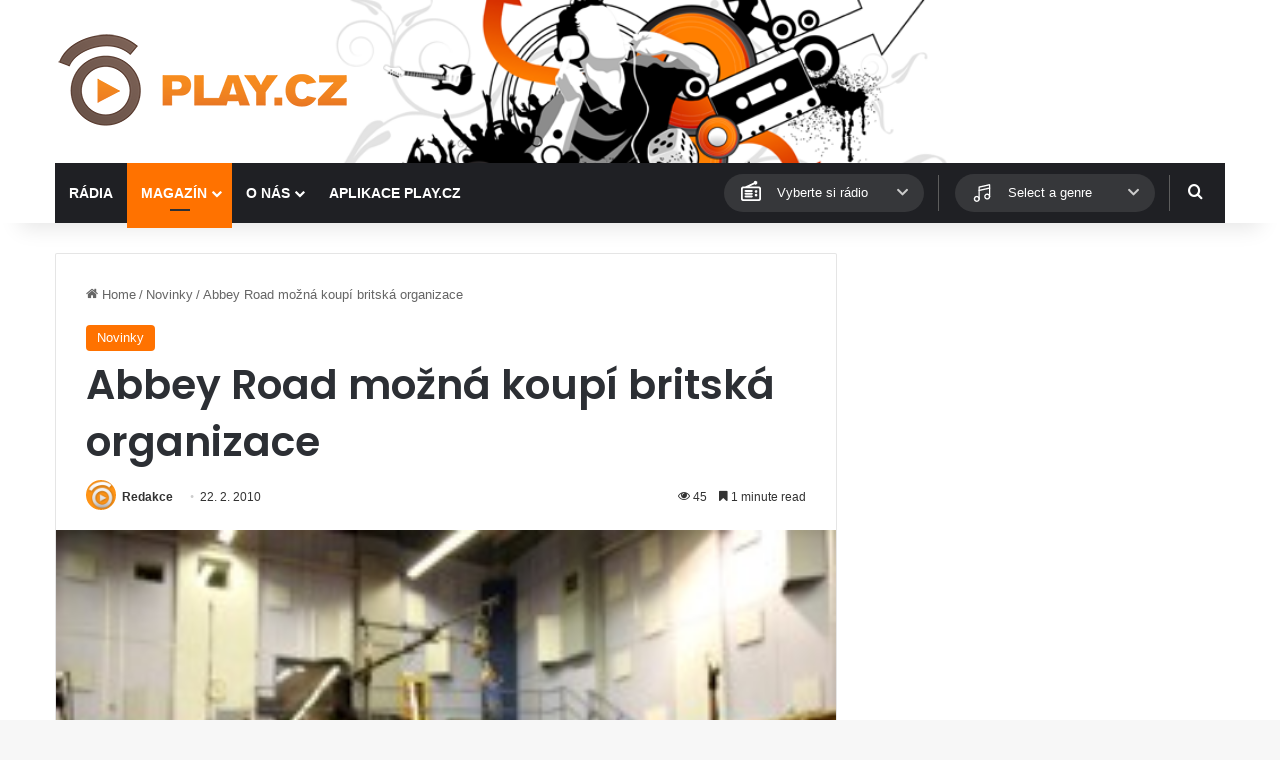

--- FILE ---
content_type: text/html; charset=UTF-8
request_url: https://www.play.cz/novinky/studia-abbey-road-mozna-koupi-britska-organizace/
body_size: 17895
content:
<!DOCTYPE html>
<html lang="cs" class="" data-skin="light">
<head>
	<meta charset="UTF-8" />
	<link rel="profile" href="https://gmpg.org/xfn/11" />
	
<meta http-equiv='x-dns-prefetch-control' content='on'>
<link rel='dns-prefetch' href='//cdnjs.cloudflare.com' />
<link rel='dns-prefetch' href='//ajax.googleapis.com' />
<link rel='dns-prefetch' href='//fonts.googleapis.com' />
<link rel='dns-prefetch' href='//fonts.gstatic.com' />
<link rel='dns-prefetch' href='//s.gravatar.com' />
<link rel='dns-prefetch' href='//www.google-analytics.com' />
<link rel='preload' as='script' href='https://ajax.googleapis.com/ajax/libs/webfont/1/webfont.js'>
<meta name='robots' content='index, follow, max-image-preview:large, max-snippet:-1, max-video-preview:-1' />

	<!-- This site is optimized with the Yoast SEO plugin v26.8 - https://yoast.com/product/yoast-seo-wordpress/ -->
	<title>Abbey Road možná koupí britská organizace - PLAY.CZ</title>
	<link rel="canonical" href="https://www.play.cz/novinky/studia-abbey-road-mozna-koupi-britska-organizace/" />
	<meta property="og:locale" content="cs_CZ" />
	<meta property="og:type" content="article" />
	<meta property="og:title" content="Abbey Road možná koupí britská organizace - PLAY.CZ" />
	<meta property="og:description" content="Velk&eacute; diskuze se moment&aacute;lně&nbsp; vedou ve Velk&eacute; Brit&aacute;nii kolem zam&yacute;&scaron;len&eacute;ho prodeje tamn&iacute;ch nahr&aacute;vac&iacute;ch studi&iacute; Abbey Road v Lond&yacute;ně. Minul&yacute; t&yacute;den ozn&aacute;mila společnost EMI, že je hodl&aacute; prodat. Stane se tak v r&aacute;mci jej&iacute;ch nutn&yacute;ch ekonomick&yacute;ch &uacute;spor." />
	<meta property="og:url" content="https://www.play.cz/novinky/studia-abbey-road-mozna-koupi-britska-organizace/" />
	<meta property="og:site_name" content="PLAY.CZ" />
	<meta property="article:published_time" content="2010-02-22T09:32:52+00:00" />
	<meta property="og:image" content="https://www.play.cz/wp-content/uploads/2010/02/abbeyroad_thumb.jpg" />
	<meta property="og:image:width" content="220" />
	<meta property="og:image:height" content="165" />
	<meta property="og:image:type" content="image/jpeg" />
	<meta name="author" content="Redakce" />
	<meta name="twitter:card" content="summary_large_image" />
	<meta name="twitter:label1" content="Napsal(a)" />
	<meta name="twitter:data1" content="Redakce" />
	<meta name="twitter:label2" content="Odhadovaná doba čtení" />
	<meta name="twitter:data2" content="2 minuty" />
	<script type="application/ld+json" class="yoast-schema-graph">{"@context":"https://schema.org","@graph":[{"@type":"Article","@id":"https://www.play.cz/novinky/studia-abbey-road-mozna-koupi-britska-organizace/#article","isPartOf":{"@id":"https://www.play.cz/novinky/studia-abbey-road-mozna-koupi-britska-organizace/"},"author":{"name":"Redakce","@id":"https://www.play.cz/#/schema/person/6eecef0ddfc280c71f374e6594559a20"},"headline":"Abbey Road možná koupí britská organizace","datePublished":"2010-02-22T09:32:52+00:00","mainEntityOfPage":{"@id":"https://www.play.cz/novinky/studia-abbey-road-mozna-koupi-britska-organizace/"},"wordCount":316,"commentCount":0,"image":{"@id":"https://www.play.cz/novinky/studia-abbey-road-mozna-koupi-britska-organizace/#primaryimage"},"thumbnailUrl":"https://www.play.cz/wp-content/uploads/2010/02/abbeyroad_thumb.jpg","articleSection":["Novinky"],"inLanguage":"cs"},{"@type":"WebPage","@id":"https://www.play.cz/novinky/studia-abbey-road-mozna-koupi-britska-organizace/","url":"https://www.play.cz/novinky/studia-abbey-road-mozna-koupi-britska-organizace/","name":"Abbey Road možná koupí britská organizace - PLAY.CZ","isPartOf":{"@id":"https://www.play.cz/#website"},"primaryImageOfPage":{"@id":"https://www.play.cz/novinky/studia-abbey-road-mozna-koupi-britska-organizace/#primaryimage"},"image":{"@id":"https://www.play.cz/novinky/studia-abbey-road-mozna-koupi-britska-organizace/#primaryimage"},"thumbnailUrl":"https://www.play.cz/wp-content/uploads/2010/02/abbeyroad_thumb.jpg","datePublished":"2010-02-22T09:32:52+00:00","author":{"@id":"https://www.play.cz/#/schema/person/6eecef0ddfc280c71f374e6594559a20"},"breadcrumb":{"@id":"https://www.play.cz/novinky/studia-abbey-road-mozna-koupi-britska-organizace/#breadcrumb"},"inLanguage":"cs","potentialAction":[{"@type":"ReadAction","target":["https://www.play.cz/novinky/studia-abbey-road-mozna-koupi-britska-organizace/"]}]},{"@type":"ImageObject","inLanguage":"cs","@id":"https://www.play.cz/novinky/studia-abbey-road-mozna-koupi-britska-organizace/#primaryimage","url":"https://www.play.cz/wp-content/uploads/2010/02/abbeyroad_thumb.jpg","contentUrl":"https://www.play.cz/wp-content/uploads/2010/02/abbeyroad_thumb.jpg","width":220,"height":165},{"@type":"BreadcrumbList","@id":"https://www.play.cz/novinky/studia-abbey-road-mozna-koupi-britska-organizace/#breadcrumb","itemListElement":[{"@type":"ListItem","position":1,"name":"Domů","item":"https://www.play.cz/"},{"@type":"ListItem","position":2,"name":"Abbey Road možná koupí britská organizace"}]},{"@type":"WebSite","@id":"https://www.play.cz/#website","url":"https://www.play.cz/","name":"PLAY.CZ","description":"Rádia on-line","potentialAction":[{"@type":"SearchAction","target":{"@type":"EntryPoint","urlTemplate":"https://www.play.cz/?s={search_term_string}"},"query-input":{"@type":"PropertyValueSpecification","valueRequired":true,"valueName":"search_term_string"}}],"inLanguage":"cs"},{"@type":"Person","@id":"https://www.play.cz/#/schema/person/6eecef0ddfc280c71f374e6594559a20","name":"Redakce","image":{"@type":"ImageObject","inLanguage":"cs","@id":"https://www.play.cz/#/schema/person/image/","url":"https://secure.gravatar.com/avatar/82291e32a3fd541f4ecdc799388b57a0686ed430c795cc2942677ad714b66f23?s=96&d=mm&r=g","contentUrl":"https://secure.gravatar.com/avatar/82291e32a3fd541f4ecdc799388b57a0686ed430c795cc2942677ad714b66f23?s=96&d=mm&r=g","caption":"Redakce"},"url":"https://www.play.cz/author/redakce/"}]}</script>
	<!-- / Yoast SEO plugin. -->


<link rel='dns-prefetch' href='//www.googletagmanager.com' />
<link rel="alternate" type="application/rss+xml" title="PLAY.CZ &raquo; RSS zdroj" href="https://www.play.cz/feed/" />

		<style type="text/css">
			:root{				
			--tie-preset-gradient-1: linear-gradient(135deg, rgba(6, 147, 227, 1) 0%, rgb(155, 81, 224) 100%);
			--tie-preset-gradient-2: linear-gradient(135deg, rgb(122, 220, 180) 0%, rgb(0, 208, 130) 100%);
			--tie-preset-gradient-3: linear-gradient(135deg, rgba(252, 185, 0, 1) 0%, rgba(255, 105, 0, 1) 100%);
			--tie-preset-gradient-4: linear-gradient(135deg, rgba(255, 105, 0, 1) 0%, rgb(207, 46, 46) 100%);
			--tie-preset-gradient-5: linear-gradient(135deg, rgb(238, 238, 238) 0%, rgb(169, 184, 195) 100%);
			--tie-preset-gradient-6: linear-gradient(135deg, rgb(74, 234, 220) 0%, rgb(151, 120, 209) 20%, rgb(207, 42, 186) 40%, rgb(238, 44, 130) 60%, rgb(251, 105, 98) 80%, rgb(254, 248, 76) 100%);
			--tie-preset-gradient-7: linear-gradient(135deg, rgb(255, 206, 236) 0%, rgb(152, 150, 240) 100%);
			--tie-preset-gradient-8: linear-gradient(135deg, rgb(254, 205, 165) 0%, rgb(254, 45, 45) 50%, rgb(107, 0, 62) 100%);
			--tie-preset-gradient-9: linear-gradient(135deg, rgb(255, 203, 112) 0%, rgb(199, 81, 192) 50%, rgb(65, 88, 208) 100%);
			--tie-preset-gradient-10: linear-gradient(135deg, rgb(255, 245, 203) 0%, rgb(182, 227, 212) 50%, rgb(51, 167, 181) 100%);
			--tie-preset-gradient-11: linear-gradient(135deg, rgb(202, 248, 128) 0%, rgb(113, 206, 126) 100%);
			--tie-preset-gradient-12: linear-gradient(135deg, rgb(2, 3, 129) 0%, rgb(40, 116, 252) 100%);
			--tie-preset-gradient-13: linear-gradient(135deg, #4D34FA, #ad34fa);
			--tie-preset-gradient-14: linear-gradient(135deg, #0057FF, #31B5FF);
			--tie-preset-gradient-15: linear-gradient(135deg, #FF007A, #FF81BD);
			--tie-preset-gradient-16: linear-gradient(135deg, #14111E, #4B4462);
			--tie-preset-gradient-17: linear-gradient(135deg, #F32758, #FFC581);

			
					--main-nav-background: #1f2024;
					--main-nav-secondry-background: rgba(0,0,0,0.2);
					--main-nav-primary-color: #0088ff;
					--main-nav-contrast-primary-color: #FFFFFF;
					--main-nav-text-color: #FFFFFF;
					--main-nav-secondry-text-color: rgba(225,255,255,0.5);
					--main-nav-main-border-color: rgba(255,255,255,0.07);
					--main-nav-secondry-border-color: rgba(255,255,255,0.04);
				--tie-buttons-color: #ff7200;--tie-buttons-hover-color: #cd4000;--tie-buttons-hover-text: #FFFFFF;
			}
		</style>
	<link rel="alternate" title="oEmbed (JSON)" type="application/json+oembed" href="https://www.play.cz/wp-json/oembed/1.0/embed?url=https%3A%2F%2Fwww.play.cz%2Fnovinky%2Fstudia-abbey-road-mozna-koupi-britska-organizace%2F" />
<link rel="alternate" title="oEmbed (XML)" type="text/xml+oembed" href="https://www.play.cz/wp-json/oembed/1.0/embed?url=https%3A%2F%2Fwww.play.cz%2Fnovinky%2Fstudia-abbey-road-mozna-koupi-britska-organizace%2F&#038;format=xml" />
<meta name="viewport" content="width=device-width, initial-scale=1.0" /><style id='wp-img-auto-sizes-contain-inline-css' type='text/css'>
img:is([sizes=auto i],[sizes^="auto," i]){contain-intrinsic-size:3000px 1500px}
/*# sourceURL=wp-img-auto-sizes-contain-inline-css */
</style>
<style id='wp-emoji-styles-inline-css' type='text/css'>

	img.wp-smiley, img.emoji {
		display: inline !important;
		border: none !important;
		box-shadow: none !important;
		height: 1em !important;
		width: 1em !important;
		margin: 0 0.07em !important;
		vertical-align: -0.1em !important;
		background: none !important;
		padding: 0 !important;
	}
/*# sourceURL=wp-emoji-styles-inline-css */
</style>
<link rel='stylesheet' id='playcz-styles-css' href='https://www.play.cz/wp-content/plugins/playcz-api-posts//assets/style.css?ver=6.9' type='text/css' media='all' />
<link rel='stylesheet' id='wmvp-style-videos-list-css' href='https://www.play.cz/wp-content/plugins/wm-video-playlists/assets/css/style.css?ver=1.0.2' type='text/css' media='all' />
<link rel='stylesheet' id='tie-css-base-css' href='https://www.play.cz/wp-content/themes/jannah/assets/css/base.min.css?ver=7.5.1' type='text/css' media='all' />
<link rel='stylesheet' id='tie-css-styles-css' href='https://www.play.cz/wp-content/themes/jannah/assets/css/style.min.css?ver=7.5.1' type='text/css' media='all' />
<link rel='stylesheet' id='tie-css-widgets-css' href='https://www.play.cz/wp-content/themes/jannah/assets/css/widgets.min.css?ver=7.5.1' type='text/css' media='all' />
<link rel='stylesheet' id='tie-css-helpers-css' href='https://www.play.cz/wp-content/themes/jannah/assets/css/helpers.min.css?ver=7.5.1' type='text/css' media='all' />
<link rel='stylesheet' id='tie-fontawesome5-css' href='https://www.play.cz/wp-content/themes/jannah/assets/css/fontawesome.css?ver=7.5.1' type='text/css' media='all' />
<link rel='stylesheet' id='tie-css-ilightbox-css' href='https://www.play.cz/wp-content/themes/jannah/assets/ilightbox/dark-skin/skin.css?ver=7.5.1' type='text/css' media='all' />
<link rel='stylesheet' id='tie-css-shortcodes-css' href='https://www.play.cz/wp-content/themes/jannah/assets/css/plugins/shortcodes.min.css?ver=7.5.1' type='text/css' media='all' />
<link rel='stylesheet' id='tie-css-single-css' href='https://www.play.cz/wp-content/themes/jannah/assets/css/single.min.css?ver=7.5.1' type='text/css' media='all' />
<link rel='stylesheet' id='tie-css-print-css' href='https://www.play.cz/wp-content/themes/jannah/assets/css/print.css?ver=7.5.1' type='text/css' media='print' />
<link rel='stylesheet' id='tie-theme-child-css-css' href='https://www.play.cz/wp-content/themes/jannah-child/style.css?ver=6.9' type='text/css' media='all' />
<style id='tie-theme-child-css-inline-css' type='text/css'>
.wf-active .logo-text,.wf-active h1,.wf-active h2,.wf-active h3,.wf-active h4,.wf-active h5,.wf-active h6,.wf-active .the-subtitle{font-family: 'Poppins';}#main-nav .main-menu > ul > li > a{text-transform: uppercase;}:root:root{--brand-color: #ff7200;--dark-brand-color: #cd4000;--bright-color: #FFFFFF;--base-color: #2c2f34;}#reading-position-indicator{box-shadow: 0 0 10px rgba( 255,114,0,0.7);}:root:root{--brand-color: #ff7200;--dark-brand-color: #cd4000;--bright-color: #FFFFFF;--base-color: #2c2f34;}#reading-position-indicator{box-shadow: 0 0 10px rgba( 255,114,0,0.7);}.tie-cat-58,.tie-cat-item-58 > span{background-color:#e67e22 !important;color:#FFFFFF !important;}.tie-cat-58:after{border-top-color:#e67e22 !important;}.tie-cat-58:hover{background-color:#c86004 !important;}.tie-cat-58:hover:after{border-top-color:#c86004 !important;}.tie-cat-59,.tie-cat-item-59 > span{background-color:#2ecc71 !important;color:#FFFFFF !important;}.tie-cat-59:after{border-top-color:#2ecc71 !important;}.tie-cat-59:hover{background-color:#10ae53 !important;}.tie-cat-59:hover:after{border-top-color:#10ae53 !important;}.tie-cat-60,.tie-cat-item-60 > span{background-color:#9b59b6 !important;color:#FFFFFF !important;}.tie-cat-60:after{border-top-color:#9b59b6 !important;}.tie-cat-60:hover{background-color:#7d3b98 !important;}.tie-cat-60:hover:after{border-top-color:#7d3b98 !important;}.tie-cat-61,.tie-cat-item-61 > span{background-color:#34495e !important;color:#FFFFFF !important;}.tie-cat-61:after{border-top-color:#34495e !important;}.tie-cat-61:hover{background-color:#162b40 !important;}.tie-cat-61:hover:after{border-top-color:#162b40 !important;}.tie-cat-62,.tie-cat-item-62 > span{background-color:#795548 !important;color:#FFFFFF !important;}.tie-cat-62:after{border-top-color:#795548 !important;}.tie-cat-62:hover{background-color:#5b372a !important;}.tie-cat-62:hover:after{border-top-color:#5b372a !important;}.tie-cat-63,.tie-cat-item-63 > span{background-color:#4CAF50 !important;color:#FFFFFF !important;}.tie-cat-63:after{border-top-color:#4CAF50 !important;}.tie-cat-63:hover{background-color:#2e9132 !important;}.tie-cat-63:hover:after{border-top-color:#2e9132 !important;}.meta-views.meta-item .tie-icon-fire:before{content: "\f06e" !important;}@media (max-width: 991px){.side-aside.normal-side{background: #2f88d6;background: -webkit-linear-gradient(135deg,#5933a2,#2f88d6 );background: -moz-linear-gradient(135deg,#5933a2,#2f88d6 );background: -o-linear-gradient(135deg,#5933a2,#2f88d6 );background: linear-gradient(135deg,#2f88d6,#5933a2 );}}
/*# sourceURL=tie-theme-child-css-inline-css */
</style>
<script type="text/javascript" src="https://www.play.cz/wp-includes/js/jquery/jquery.min.js?ver=3.7.1" id="jquery-core-js"></script>
<script type="text/javascript" src="https://www.play.cz/wp-includes/js/jquery/jquery-migrate.min.js?ver=3.4.1" id="jquery-migrate-js"></script>

<!-- Google tag (gtag.js) snippet added by Site Kit -->
<!-- Google Analytics snippet added by Site Kit -->
<script type="text/javascript" src="https://www.googletagmanager.com/gtag/js?id=G-NK38GRNJWV" id="google_gtagjs-js" async></script>
<script type="text/javascript" id="google_gtagjs-js-after">
/* <![CDATA[ */
window.dataLayer = window.dataLayer || [];function gtag(){dataLayer.push(arguments);}
gtag("set","linker",{"domains":["www.play.cz"]});
gtag("js", new Date());
gtag("set", "developer_id.dZTNiMT", true);
gtag("config", "G-NK38GRNJWV");
 window._googlesitekit = window._googlesitekit || {}; window._googlesitekit.throttledEvents = []; window._googlesitekit.gtagEvent = (name, data) => { var key = JSON.stringify( { name, data } ); if ( !! window._googlesitekit.throttledEvents[ key ] ) { return; } window._googlesitekit.throttledEvents[ key ] = true; setTimeout( () => { delete window._googlesitekit.throttledEvents[ key ]; }, 5 ); gtag( "event", name, { ...data, event_source: "site-kit" } ); }; 
//# sourceURL=google_gtagjs-js-after
/* ]]> */
</script>
<link rel="https://api.w.org/" href="https://www.play.cz/wp-json/" /><link rel="alternate" title="JSON" type="application/json" href="https://www.play.cz/wp-json/wp/v2/posts/24552" /><link rel="EditURI" type="application/rsd+xml" title="RSD" href="https://www.play.cz/xmlrpc.php?rsd" />
<meta name="generator" content="WordPress 6.9" />
<link rel='shortlink' href='https://www.play.cz/?p=24552' />
<meta name="generator" content="Site Kit by Google 1.170.0" /><style>html:not(.dark-skin) .light-skin{--wmvp-playlist-head-bg: var(--brand-color);--wmvp-playlist-head-color: var(--bright-color);--wmvp-current-video-bg: #f2f4f5;--wmvp-current-video-color: #000;--wmvp-playlist-bg: #fff;--wmvp-playlist-color: #000;--wmvp-playlist-outer-border: 1px solid rgba(0,0,0,0.07);--wmvp-playlist-inner-border-color: rgba(0,0,0,0.07);}</style><style>.dark-skin{--wmvp-playlist-head-bg: #131416;--wmvp-playlist-head-color: #fff;--wmvp-current-video-bg: #24262a;--wmvp-current-video-color: #fff;--wmvp-playlist-bg: #1a1b1f;--wmvp-playlist-color: #fff;--wmvp-playlist-outer-border: 1px solid rgba(0,0,0,0.07);--wmvp-playlist-inner-border-color: rgba(255,255,255,0.05);}</style><meta http-equiv="X-UA-Compatible" content="IE=edge">

<!-- Google AdSense meta tags added by Site Kit -->
<meta name="google-adsense-platform-account" content="ca-host-pub-2644536267352236">
<meta name="google-adsense-platform-domain" content="sitekit.withgoogle.com">
<!-- End Google AdSense meta tags added by Site Kit -->
<link rel="icon" href="https://www.play.cz/wp-content/uploads/2025/04/favicon-150x150.png" sizes="32x32" />
<link rel="icon" href="https://www.play.cz/wp-content/uploads/2025/04/favicon.png" sizes="192x192" />
<link rel="apple-touch-icon" href="https://www.play.cz/wp-content/uploads/2025/04/favicon.png" />
<meta name="msapplication-TileImage" content="https://www.play.cz/wp-content/uploads/2025/04/favicon.png" />
<style id='global-styles-inline-css' type='text/css'>
:root{--wp--preset--aspect-ratio--square: 1;--wp--preset--aspect-ratio--4-3: 4/3;--wp--preset--aspect-ratio--3-4: 3/4;--wp--preset--aspect-ratio--3-2: 3/2;--wp--preset--aspect-ratio--2-3: 2/3;--wp--preset--aspect-ratio--16-9: 16/9;--wp--preset--aspect-ratio--9-16: 9/16;--wp--preset--color--black: #000000;--wp--preset--color--cyan-bluish-gray: #abb8c3;--wp--preset--color--white: #ffffff;--wp--preset--color--pale-pink: #f78da7;--wp--preset--color--vivid-red: #cf2e2e;--wp--preset--color--luminous-vivid-orange: #ff6900;--wp--preset--color--luminous-vivid-amber: #fcb900;--wp--preset--color--light-green-cyan: #7bdcb5;--wp--preset--color--vivid-green-cyan: #00d084;--wp--preset--color--pale-cyan-blue: #8ed1fc;--wp--preset--color--vivid-cyan-blue: #0693e3;--wp--preset--color--vivid-purple: #9b51e0;--wp--preset--color--global-color: #ff7200;--wp--preset--gradient--vivid-cyan-blue-to-vivid-purple: linear-gradient(135deg,rgb(6,147,227) 0%,rgb(155,81,224) 100%);--wp--preset--gradient--light-green-cyan-to-vivid-green-cyan: linear-gradient(135deg,rgb(122,220,180) 0%,rgb(0,208,130) 100%);--wp--preset--gradient--luminous-vivid-amber-to-luminous-vivid-orange: linear-gradient(135deg,rgb(252,185,0) 0%,rgb(255,105,0) 100%);--wp--preset--gradient--luminous-vivid-orange-to-vivid-red: linear-gradient(135deg,rgb(255,105,0) 0%,rgb(207,46,46) 100%);--wp--preset--gradient--very-light-gray-to-cyan-bluish-gray: linear-gradient(135deg,rgb(238,238,238) 0%,rgb(169,184,195) 100%);--wp--preset--gradient--cool-to-warm-spectrum: linear-gradient(135deg,rgb(74,234,220) 0%,rgb(151,120,209) 20%,rgb(207,42,186) 40%,rgb(238,44,130) 60%,rgb(251,105,98) 80%,rgb(254,248,76) 100%);--wp--preset--gradient--blush-light-purple: linear-gradient(135deg,rgb(255,206,236) 0%,rgb(152,150,240) 100%);--wp--preset--gradient--blush-bordeaux: linear-gradient(135deg,rgb(254,205,165) 0%,rgb(254,45,45) 50%,rgb(107,0,62) 100%);--wp--preset--gradient--luminous-dusk: linear-gradient(135deg,rgb(255,203,112) 0%,rgb(199,81,192) 50%,rgb(65,88,208) 100%);--wp--preset--gradient--pale-ocean: linear-gradient(135deg,rgb(255,245,203) 0%,rgb(182,227,212) 50%,rgb(51,167,181) 100%);--wp--preset--gradient--electric-grass: linear-gradient(135deg,rgb(202,248,128) 0%,rgb(113,206,126) 100%);--wp--preset--gradient--midnight: linear-gradient(135deg,rgb(2,3,129) 0%,rgb(40,116,252) 100%);--wp--preset--font-size--small: 13px;--wp--preset--font-size--medium: 20px;--wp--preset--font-size--large: 36px;--wp--preset--font-size--x-large: 42px;--wp--preset--spacing--20: 0.44rem;--wp--preset--spacing--30: 0.67rem;--wp--preset--spacing--40: 1rem;--wp--preset--spacing--50: 1.5rem;--wp--preset--spacing--60: 2.25rem;--wp--preset--spacing--70: 3.38rem;--wp--preset--spacing--80: 5.06rem;--wp--preset--shadow--natural: 6px 6px 9px rgba(0, 0, 0, 0.2);--wp--preset--shadow--deep: 12px 12px 50px rgba(0, 0, 0, 0.4);--wp--preset--shadow--sharp: 6px 6px 0px rgba(0, 0, 0, 0.2);--wp--preset--shadow--outlined: 6px 6px 0px -3px rgb(255, 255, 255), 6px 6px rgb(0, 0, 0);--wp--preset--shadow--crisp: 6px 6px 0px rgb(0, 0, 0);}:where(.is-layout-flex){gap: 0.5em;}:where(.is-layout-grid){gap: 0.5em;}body .is-layout-flex{display: flex;}.is-layout-flex{flex-wrap: wrap;align-items: center;}.is-layout-flex > :is(*, div){margin: 0;}body .is-layout-grid{display: grid;}.is-layout-grid > :is(*, div){margin: 0;}:where(.wp-block-columns.is-layout-flex){gap: 2em;}:where(.wp-block-columns.is-layout-grid){gap: 2em;}:where(.wp-block-post-template.is-layout-flex){gap: 1.25em;}:where(.wp-block-post-template.is-layout-grid){gap: 1.25em;}.has-black-color{color: var(--wp--preset--color--black) !important;}.has-cyan-bluish-gray-color{color: var(--wp--preset--color--cyan-bluish-gray) !important;}.has-white-color{color: var(--wp--preset--color--white) !important;}.has-pale-pink-color{color: var(--wp--preset--color--pale-pink) !important;}.has-vivid-red-color{color: var(--wp--preset--color--vivid-red) !important;}.has-luminous-vivid-orange-color{color: var(--wp--preset--color--luminous-vivid-orange) !important;}.has-luminous-vivid-amber-color{color: var(--wp--preset--color--luminous-vivid-amber) !important;}.has-light-green-cyan-color{color: var(--wp--preset--color--light-green-cyan) !important;}.has-vivid-green-cyan-color{color: var(--wp--preset--color--vivid-green-cyan) !important;}.has-pale-cyan-blue-color{color: var(--wp--preset--color--pale-cyan-blue) !important;}.has-vivid-cyan-blue-color{color: var(--wp--preset--color--vivid-cyan-blue) !important;}.has-vivid-purple-color{color: var(--wp--preset--color--vivid-purple) !important;}.has-black-background-color{background-color: var(--wp--preset--color--black) !important;}.has-cyan-bluish-gray-background-color{background-color: var(--wp--preset--color--cyan-bluish-gray) !important;}.has-white-background-color{background-color: var(--wp--preset--color--white) !important;}.has-pale-pink-background-color{background-color: var(--wp--preset--color--pale-pink) !important;}.has-vivid-red-background-color{background-color: var(--wp--preset--color--vivid-red) !important;}.has-luminous-vivid-orange-background-color{background-color: var(--wp--preset--color--luminous-vivid-orange) !important;}.has-luminous-vivid-amber-background-color{background-color: var(--wp--preset--color--luminous-vivid-amber) !important;}.has-light-green-cyan-background-color{background-color: var(--wp--preset--color--light-green-cyan) !important;}.has-vivid-green-cyan-background-color{background-color: var(--wp--preset--color--vivid-green-cyan) !important;}.has-pale-cyan-blue-background-color{background-color: var(--wp--preset--color--pale-cyan-blue) !important;}.has-vivid-cyan-blue-background-color{background-color: var(--wp--preset--color--vivid-cyan-blue) !important;}.has-vivid-purple-background-color{background-color: var(--wp--preset--color--vivid-purple) !important;}.has-black-border-color{border-color: var(--wp--preset--color--black) !important;}.has-cyan-bluish-gray-border-color{border-color: var(--wp--preset--color--cyan-bluish-gray) !important;}.has-white-border-color{border-color: var(--wp--preset--color--white) !important;}.has-pale-pink-border-color{border-color: var(--wp--preset--color--pale-pink) !important;}.has-vivid-red-border-color{border-color: var(--wp--preset--color--vivid-red) !important;}.has-luminous-vivid-orange-border-color{border-color: var(--wp--preset--color--luminous-vivid-orange) !important;}.has-luminous-vivid-amber-border-color{border-color: var(--wp--preset--color--luminous-vivid-amber) !important;}.has-light-green-cyan-border-color{border-color: var(--wp--preset--color--light-green-cyan) !important;}.has-vivid-green-cyan-border-color{border-color: var(--wp--preset--color--vivid-green-cyan) !important;}.has-pale-cyan-blue-border-color{border-color: var(--wp--preset--color--pale-cyan-blue) !important;}.has-vivid-cyan-blue-border-color{border-color: var(--wp--preset--color--vivid-cyan-blue) !important;}.has-vivid-purple-border-color{border-color: var(--wp--preset--color--vivid-purple) !important;}.has-vivid-cyan-blue-to-vivid-purple-gradient-background{background: var(--wp--preset--gradient--vivid-cyan-blue-to-vivid-purple) !important;}.has-light-green-cyan-to-vivid-green-cyan-gradient-background{background: var(--wp--preset--gradient--light-green-cyan-to-vivid-green-cyan) !important;}.has-luminous-vivid-amber-to-luminous-vivid-orange-gradient-background{background: var(--wp--preset--gradient--luminous-vivid-amber-to-luminous-vivid-orange) !important;}.has-luminous-vivid-orange-to-vivid-red-gradient-background{background: var(--wp--preset--gradient--luminous-vivid-orange-to-vivid-red) !important;}.has-very-light-gray-to-cyan-bluish-gray-gradient-background{background: var(--wp--preset--gradient--very-light-gray-to-cyan-bluish-gray) !important;}.has-cool-to-warm-spectrum-gradient-background{background: var(--wp--preset--gradient--cool-to-warm-spectrum) !important;}.has-blush-light-purple-gradient-background{background: var(--wp--preset--gradient--blush-light-purple) !important;}.has-blush-bordeaux-gradient-background{background: var(--wp--preset--gradient--blush-bordeaux) !important;}.has-luminous-dusk-gradient-background{background: var(--wp--preset--gradient--luminous-dusk) !important;}.has-pale-ocean-gradient-background{background: var(--wp--preset--gradient--pale-ocean) !important;}.has-electric-grass-gradient-background{background: var(--wp--preset--gradient--electric-grass) !important;}.has-midnight-gradient-background{background: var(--wp--preset--gradient--midnight) !important;}.has-small-font-size{font-size: var(--wp--preset--font-size--small) !important;}.has-medium-font-size{font-size: var(--wp--preset--font-size--medium) !important;}.has-large-font-size{font-size: var(--wp--preset--font-size--large) !important;}.has-x-large-font-size{font-size: var(--wp--preset--font-size--x-large) !important;}
/*# sourceURL=global-styles-inline-css */
</style>
</head>

<body id="tie-body" class="wp-singular post-template-default single single-post postid-24552 single-format-standard wp-theme-jannah wp-child-theme-jannah-child tie-no-js wrapper-has-shadow block-head-1 magazine1 is-thumb-overlay-disabled is-desktop is-header-layout-3 sidebar-right has-sidebar post-layout-1 narrow-title-narrow-media has-mobile-share hide_share_post_top hide_share_post_bottom">



<div class="background-overlay">

	<div id="tie-container" class="site tie-container">

		
		<div id="tie-wrapper">

			
<header id="theme-header" class="theme-header header-layout-3 main-nav-dark main-nav-default-dark main-nav-below main-nav-boxed no-stream-item has-shadow has-normal-width-logo mobile-header-default">
	
<div class="container header-container">
	<div class="tie-row logo-row">

		
		<div class="logo-wrapper">
			<div class="tie-col-md-4 logo-container clearfix">
				<div id="mobile-header-components-area_1" class="mobile-header-components"><ul class="components"><li class="mobile-component_menu custom-menu-link"><a href="#" id="mobile-menu-icon" class=""><span class="tie-mobile-menu-icon nav-icon is-layout-1"></span><span class="screen-reader-text">Menu</span></a></li></ul></div>
		<div id="logo" class="image-logo" >

			
			<a title="PLAY.CZ" href="https://www.play.cz/">
				
				<picture class="tie-logo-default tie-logo-picture">
					
					<source class="tie-logo-source-default tie-logo-source" srcset="https://www.play.cz/wp-content/uploads/2025/04/playcz_logo_hires.png 2x, https://www.play.cz/wp-content/uploads/2025/04/playcz_logo_300x100.png 1x">
					<img class="tie-logo-img-default tie-logo-img" src="https://www.play.cz/wp-content/uploads/2025/04/playcz_logo_300x100.png" alt="PLAY.CZ" width="300" height="103" style="max-height:103px; width: auto;" />
				</picture>
						</a>

			
		</div><!-- #logo /-->

		<div id="mobile-header-components-area_2" class="mobile-header-components"><ul class="components"><li class="mobile-component_search custom-menu-link">
				<a href="#" class="tie-search-trigger-mobile">
					<span class="tie-icon-search tie-search-icon" aria-hidden="true"></span>
					<span class="screen-reader-text">Hledat</span>
				</a>
			</li></ul></div>			</div><!-- .tie-col /-->
		</div><!-- .logo-wrapper /-->

		
	</div><!-- .tie-row /-->
</div><!-- .container /-->

<div class="main-nav-wrapper">
	<nav id="main-nav"  class="main-nav header-nav menu-style-default menu-style-solid-bg"  aria-label="Primary Navigation">
		<div class="container">

			<div class="main-menu-wrapper">

				
				<div id="menu-components-wrap">

					
					<div class="main-menu main-menu-wrap">
						<div id="main-nav-menu" class="main-menu header-menu"><ul id="menu-main-menu" class="menu"><li id="menu-item-80116" class="menu-item menu-item-type-post_type_archive menu-item-object-radio menu-item-80116"><a href="https://www.play.cz/radio/">Rádia</a></li>
<li id="menu-item-80083" class="menu-item menu-item-type-taxonomy menu-item-object-category current-post-ancestor current-menu-parent current-post-parent menu-item-has-children menu-item-80083 tie-current-menu"><a href="https://www.play.cz/rubrika/novinky/">Magazín</a>
<ul class="sub-menu menu-sub-content">
	<li id="menu-item-80084" class="menu-item menu-item-type-taxonomy menu-item-object-category current-post-ancestor current-menu-parent current-post-parent menu-item-80084"><a href="https://www.play.cz/rubrika/novinky/">Novinky</a></li>
	<li id="menu-item-80087" class="menu-item menu-item-type-taxonomy menu-item-object-category menu-item-80087"><a href="https://www.play.cz/rubrika/rozhovory/">Rozhovory</a></li>
	<li id="menu-item-80085" class="menu-item menu-item-type-taxonomy menu-item-object-category menu-item-80085"><a href="https://www.play.cz/rubrika/radia-a-televize/">Radia a televize</a></li>
</ul>
</li>
<li id="menu-item-80102" class="menu-item menu-item-type-post_type menu-item-object-page menu-item-has-children menu-item-80102"><a href="https://www.play.cz/o-nas/">O nás</a>
<ul class="sub-menu menu-sub-content">
	<li id="menu-item-80103" class="menu-item menu-item-type-post_type menu-item-object-page menu-item-80103"><a href="https://www.play.cz/aplikace/">Aplikace PLAY.CZ</a></li>
	<li id="menu-item-80105" class="menu-item menu-item-type-post_type menu-item-object-page menu-item-80105"><a href="https://www.play.cz/reklama/">Reklama</a></li>
	<li id="menu-item-80106" class="menu-item menu-item-type-taxonomy menu-item-object-category menu-item-80106"><a href="https://www.play.cz/rubrika/faq/">Časté dotazy</a></li>
	<li id="menu-item-80107" class="menu-item menu-item-type-post_type menu-item-object-page menu-item-80107"><a href="https://www.play.cz/play-cz-radia-on-line-a-mnohem-vice/">Chcete vlastní rádio na PLAY.CZ?</a></li>
	<li id="menu-item-83280" class="menu-item menu-item-type-post_type menu-item-object-page menu-item-83280"><a href="https://www.play.cz/kontakty/">Kontakty</a></li>
</ul>
</li>
<li id="menu-item-82375" class="menu-item menu-item-type-post_type menu-item-object-page menu-item-82375"><a href="https://www.play.cz/aplikace/">Aplikace PLAY.CZ</a></li>
</ul></div>					</div><!-- .main-menu /-->

					<div class="playcz-radio-quickplay"><div class="playcz-dropdown"><button class="playcz-dropdown-btn"><span class="playcz-dropdown-icon"></span><span class="playcz-dropdown-title">Vyberte si rádio</span><span class="fas fa-chevron-down"></span></button><ul class="playcz-dropdown-list"><li data-value="https://www.play.cz/radio/radio-americana/">Americana Radio</li><li data-value="https://www.play.cz/radio/radio-beat/">Beat</li><li data-value="https://www.play.cz/radio/bikers-radio-doupe/">BIKERS RADIO DOUPE</li><li data-value="https://www.play.cz/radio/black-fm-radio/">BlackFM Radio</li><li data-value="https://www.play.cz/radio/cesky-impuls/">Český Impuls</li><li data-value="https://www.play.cz/radio/cesky-rozhlas-brno/">Český rozhlas Brno</li><li data-value="https://www.play.cz/radio/cesky-rozhlas-ceske-budejovice/">Český rozhlas České Budějovice</li><li data-value="https://www.play.cz/radio/cesky-rozhlas-d-dur/">Český rozhlas D-dur</li><li data-value="https://www.play.cz/radio/cesky-rozhlas-2-praha/">Český rozhlas Dvojka</li><li data-value="https://www.play.cz/radio/cesky-rozhlas-hradec-kralove/">Český rozhlas Hradec Králové</li><li data-value="https://www.play.cz/radio/cesky-rozhlas-jazz/">Český rozhlas Jazz</li><li data-value="https://www.play.cz/radio/cesky-rozhlas-karlovy-vary/">Český rozhlas Karlovy Vary</li><li data-value="https://www.play.cz/radio/cro-liberec/">Český rozhlas Liberec </li><li data-value="https://www.play.cz/radio/cesky-rozhlas-olomouc/">Český rozhlas Olomouc</li><li data-value="https://www.play.cz/radio/cesky-rozhlas-ostrava/">Český rozhlas Ostrava</li><li data-value="https://www.play.cz/radio/cesky-rozhlas-pardubice/">Český rozhlas Pardubice</li><li data-value="https://www.play.cz/radio/cro-plus/">Český rozhlas Plus</li><li data-value="https://www.play.cz/radio/cesky-rozhlas-plzen/">Český rozhlas Plzeň</li><li data-value="https://www.play.cz/radio/cesky-rozhlas-pohoda/">Český rozhlas Pohoda</li><li data-value="https://www.play.cz/radio/regina-cesky-rozhlas/">Český rozhlas Rádio DAB Praha</li><li data-value="https://www.play.cz/radio/cro-junior-maxi/">Český rozhlas Rádio Junior</li><li data-value="https://www.play.cz/radio/radio-wave-cesky-rozhlas-4/">Český rozhlas Radio Wave</li><li data-value="https://www.play.cz/radio/cesky-rozhlas-1-radiozurnal/">Český rozhlas Radiožurnál</li><li data-value="https://www.play.cz/radio/cesky-rozhlas-sever/">Český rozhlas Sever</li><li data-value="https://www.play.cz/radio/cesky-rozhlas-region/">Český rozhlas Střední Čechy</li><li data-value="https://www.play.cz/radio/cesky-rozhlas-3-vltava/">Český rozhlas Vltava</li><li data-value="https://www.play.cz/radio/cesky-rozhlas-vysocina/">Český rozhlas Vysočina</li><li data-value="https://www.play.cz/radio/cesky-rozhlas-zlin/">Český rozhlas Zlín</li><li data-value="https://www.play.cz/radio/radio-classic-fm/">Classic Praha</li><li data-value="https://www.play.cz/radio/club-radio/">ClubRadio.cz</li><li data-value="https://www.play.cz/radio/color-music-radio/">COLOR Music Radio | The Best Music in The Town</li><li data-value="https://www.play.cz/radio/country-radio/">COUNTRY RADIO</li><li data-value="https://www.play.cz/radio/dabplus-top40/">DAB Plus Top 40</li><li data-value="https://www.play.cz/radio/radio-energic/">ENERGIC</li><li data-value="https://www.play.cz/radio/expres-radio/">Expres FM</li><li data-value="https://www.play.cz/radio/free-radio/">Free Rádio 107,0 FM Brno</li><li data-value="https://www.play.cz/radio/hardradiofm/">hardradio.fm</li><li data-value="https://www.play.cz/radio/hey-radio/">HEY Radio | The Power Of ROCK!</li><li data-value="https://www.play.cz/radio/radio-impuls/">Impuls Ráááádio</li><li data-value="https://www.play.cz/radio/radio-jih/">JIH - Rádio jižní Moravy</li><li data-value="https://www.play.cz/radio/radio-krokodyl/">Krokodýl</li><li data-value="https://www.play.cz/radio/limonadovy-joe-radio/">Limonádový JOE</li><li data-value="https://www.play.cz/radio/music-dreamer/">Music Dreamer</li><li data-value="https://www.play.cz/radio/netro-life-radio/">Netro Life radio 100,8 FM</li><li data-value="https://www.play.cz/radio/radio-o106/">O 106 | Rádio v mobilu</li><li data-value="https://www.play.cz/radio/radio-1/">Radio 1</li><li data-value="https://www.play.cz/radio/radio-7/">Rádio 7</li><li data-value="https://www.play.cz/radio/radio-cas-ostrava/">Rádio Čas</li><li data-value="https://www.play.cz/radio/radio-cas-rock/">Rádio Čas Rock</li><li data-value="https://www.play.cz/radio/cas-rock-natvrdo/">Rádio Čas Rock NATVRDO</li><li data-value="https://www.play.cz/radio/radio-dechovka/">Radio Dechovka</li><li data-value="https://www.play.cz/radio/radiodixie/">RADIO DIXIE</li><li data-value="https://www.play.cz/radio/radio-fajn-rock-music/">Radio Fajn Rock Music</li><li data-value="https://www.play.cz/radio/radio-hana/">Rádio Haná</li><li data-value="https://www.play.cz/radio/radio-jih-cimbalka/">Rádio Jih Cimbálka</li><li data-value="https://www.play.cz/radio/radio-jihlava/">Rádio Jihlava</li><li data-value="https://www.play.cz/radio/kiss-radio/">Radio Kiss</li><li data-value="https://www.play.cz/radio/radio-kromeriz/">Radio Kroměříž</li><li data-value="https://www.play.cz/radio/radio-mb/">Rádio MB</li><li data-value="https://www.play.cz/radio/radio-metropole/">Radio Metropole</li><li data-value="https://www.play.cz/radio/radio-nostalgie/">RADIO NOSTALGIE</li><li data-value="https://www.play.cz/radio/radio-ostravan/">Rádio Ostravan</li><li data-value="https://www.play.cz/radio/cesky-rozhlas-7-radio-praha/">Radio Prague International</li><li data-value="https://www.play.cz/radio/radio-proglas/">Radio Proglas</li><li data-value="https://www.play.cz/radio/radio-samson-fm/">Rádio Samson Digital</li><li data-value="https://www.play.cz/radio/radio-sazava/">Rádio SÁZAVA | Vaše laskavé rádio!</li><li data-value="https://www.play.cz/radio/radio-spin/">Rádio Spin</li><li data-value="https://www.play.cz/radio/radio-trojka/">Rádio Trojka</li><li data-value="https://www.play.cz/radio/radio-xaver/">Radio Xaver</li><li data-value="https://www.play.cz/radio/cro-sport/">Radiožurnál Sport</li><li data-value="https://www.play.cz/radio/radio-relax/">RELAX Radio</li><li data-value="https://www.play.cz/radio/rockarena/">Rock Arena</li><li data-value="https://www.play.cz/radio/rockzone-radio/">RockZone 105,9</li><li data-value="https://www.play.cz/radio/seejay-radio/">SeeJay Radio</li><li data-value="https://www.play.cz/radio/signal-radio/">Signál Rádio</li><li data-value="https://www.play.cz/radio/signal-radio-brno/">Signál Rádio Brno</li><li data-value="https://www.play.cz/radio/skyrock/">SKYROCK</li><li data-value="https://www.play.cz/radio/radio-slowdown/">Slow Down Radio</li><li data-value="https://www.play.cz/radio/streetradio/">StreetCulture</li><li data-value="https://www.play.cz/radio/underground/">Undergroundradio</li><li data-value="https://www.play.cz/radio/zun-radio/">ZUN rádio</li></ul></div><select id="playcz_radio_select" class="playcz-mobile-dropdown" onchange="if(this.value) window.location.href=this.value;"><option value="">Vyberte si rádio</option><option value="https://www.play.cz/radio/radio-americana/">Americana Radio</option><option value="https://www.play.cz/radio/radio-beat/">Beat</option><option value="https://www.play.cz/radio/bikers-radio-doupe/">BIKERS RADIO DOUPE</option><option value="https://www.play.cz/radio/black-fm-radio/">BlackFM Radio</option><option value="https://www.play.cz/radio/cesky-impuls/">Český Impuls</option><option value="https://www.play.cz/radio/cesky-rozhlas-brno/">Český rozhlas Brno</option><option value="https://www.play.cz/radio/cesky-rozhlas-ceske-budejovice/">Český rozhlas České Budějovice</option><option value="https://www.play.cz/radio/cesky-rozhlas-d-dur/">Český rozhlas D-dur</option><option value="https://www.play.cz/radio/cesky-rozhlas-2-praha/">Český rozhlas Dvojka</option><option value="https://www.play.cz/radio/cesky-rozhlas-hradec-kralove/">Český rozhlas Hradec Králové</option><option value="https://www.play.cz/radio/cesky-rozhlas-jazz/">Český rozhlas Jazz</option><option value="https://www.play.cz/radio/cesky-rozhlas-karlovy-vary/">Český rozhlas Karlovy Vary</option><option value="https://www.play.cz/radio/cro-liberec/">Český rozhlas Liberec </option><option value="https://www.play.cz/radio/cesky-rozhlas-olomouc/">Český rozhlas Olomouc</option><option value="https://www.play.cz/radio/cesky-rozhlas-ostrava/">Český rozhlas Ostrava</option><option value="https://www.play.cz/radio/cesky-rozhlas-pardubice/">Český rozhlas Pardubice</option><option value="https://www.play.cz/radio/cro-plus/">Český rozhlas Plus</option><option value="https://www.play.cz/radio/cesky-rozhlas-plzen/">Český rozhlas Plzeň</option><option value="https://www.play.cz/radio/cesky-rozhlas-pohoda/">Český rozhlas Pohoda</option><option value="https://www.play.cz/radio/regina-cesky-rozhlas/">Český rozhlas Rádio DAB Praha</option><option value="https://www.play.cz/radio/cro-junior-maxi/">Český rozhlas Rádio Junior</option><option value="https://www.play.cz/radio/radio-wave-cesky-rozhlas-4/">Český rozhlas Radio Wave</option><option value="https://www.play.cz/radio/cesky-rozhlas-1-radiozurnal/">Český rozhlas Radiožurnál</option><option value="https://www.play.cz/radio/cesky-rozhlas-sever/">Český rozhlas Sever</option><option value="https://www.play.cz/radio/cesky-rozhlas-region/">Český rozhlas Střední Čechy</option><option value="https://www.play.cz/radio/cesky-rozhlas-3-vltava/">Český rozhlas Vltava</option><option value="https://www.play.cz/radio/cesky-rozhlas-vysocina/">Český rozhlas Vysočina</option><option value="https://www.play.cz/radio/cesky-rozhlas-zlin/">Český rozhlas Zlín</option><option value="https://www.play.cz/radio/radio-classic-fm/">Classic Praha</option><option value="https://www.play.cz/radio/club-radio/">ClubRadio.cz</option><option value="https://www.play.cz/radio/color-music-radio/">COLOR Music Radio | The Best Music in The Town</option><option value="https://www.play.cz/radio/country-radio/">COUNTRY RADIO</option><option value="https://www.play.cz/radio/dabplus-top40/">DAB Plus Top 40</option><option value="https://www.play.cz/radio/radio-energic/">ENERGIC</option><option value="https://www.play.cz/radio/expres-radio/">Expres FM</option><option value="https://www.play.cz/radio/free-radio/">Free Rádio 107,0 FM Brno</option><option value="https://www.play.cz/radio/hardradiofm/">hardradio.fm</option><option value="https://www.play.cz/radio/hey-radio/">HEY Radio | The Power Of ROCK!</option><option value="https://www.play.cz/radio/radio-impuls/">Impuls Ráááádio</option><option value="https://www.play.cz/radio/radio-jih/">JIH - Rádio jižní Moravy</option><option value="https://www.play.cz/radio/radio-krokodyl/">Krokodýl</option><option value="https://www.play.cz/radio/limonadovy-joe-radio/">Limonádový JOE</option><option value="https://www.play.cz/radio/music-dreamer/">Music Dreamer</option><option value="https://www.play.cz/radio/netro-life-radio/">Netro Life radio 100,8 FM</option><option value="https://www.play.cz/radio/radio-o106/">O 106 | Rádio v mobilu</option><option value="https://www.play.cz/radio/radio-1/">Radio 1</option><option value="https://www.play.cz/radio/radio-7/">Rádio 7</option><option value="https://www.play.cz/radio/radio-cas-ostrava/">Rádio Čas</option><option value="https://www.play.cz/radio/radio-cas-rock/">Rádio Čas Rock</option><option value="https://www.play.cz/radio/cas-rock-natvrdo/">Rádio Čas Rock NATVRDO</option><option value="https://www.play.cz/radio/radio-dechovka/">Radio Dechovka</option><option value="https://www.play.cz/radio/radiodixie/">RADIO DIXIE</option><option value="https://www.play.cz/radio/radio-fajn-rock-music/">Radio Fajn Rock Music</option><option value="https://www.play.cz/radio/radio-hana/">Rádio Haná</option><option value="https://www.play.cz/radio/radio-jih-cimbalka/">Rádio Jih Cimbálka</option><option value="https://www.play.cz/radio/radio-jihlava/">Rádio Jihlava</option><option value="https://www.play.cz/radio/kiss-radio/">Radio Kiss</option><option value="https://www.play.cz/radio/radio-kromeriz/">Radio Kroměříž</option><option value="https://www.play.cz/radio/radio-mb/">Rádio MB</option><option value="https://www.play.cz/radio/radio-metropole/">Radio Metropole</option><option value="https://www.play.cz/radio/radio-nostalgie/">RADIO NOSTALGIE</option><option value="https://www.play.cz/radio/radio-ostravan/">Rádio Ostravan</option><option value="https://www.play.cz/radio/cesky-rozhlas-7-radio-praha/">Radio Prague International</option><option value="https://www.play.cz/radio/radio-proglas/">Radio Proglas</option><option value="https://www.play.cz/radio/radio-samson-fm/">Rádio Samson Digital</option><option value="https://www.play.cz/radio/radio-sazava/">Rádio SÁZAVA | Vaše laskavé rádio!</option><option value="https://www.play.cz/radio/radio-spin/">Rádio Spin</option><option value="https://www.play.cz/radio/radio-trojka/">Rádio Trojka</option><option value="https://www.play.cz/radio/radio-xaver/">Radio Xaver</option><option value="https://www.play.cz/radio/cro-sport/">Radiožurnál Sport</option><option value="https://www.play.cz/radio/radio-relax/">RELAX Radio</option><option value="https://www.play.cz/radio/rockarena/">Rock Arena</option><option value="https://www.play.cz/radio/rockzone-radio/">RockZone 105,9</option><option value="https://www.play.cz/radio/seejay-radio/">SeeJay Radio</option><option value="https://www.play.cz/radio/signal-radio/">Signál Rádio</option><option value="https://www.play.cz/radio/signal-radio-brno/">Signál Rádio Brno</option><option value="https://www.play.cz/radio/skyrock/">SKYROCK</option><option value="https://www.play.cz/radio/radio-slowdown/">Slow Down Radio</option><option value="https://www.play.cz/radio/streetradio/">StreetCulture</option><option value="https://www.play.cz/radio/underground/">Undergroundradio</option><option value="https://www.play.cz/radio/zun-radio/">ZUN rádio</option></select></div><div class="playcz-radio-genre"><div class="playcz-dropdown"><button class="playcz-dropdown-btn"><span class="playcz-dropdown-icon"></span><span class="playcz-dropdown-title">Select a genre</span><span class="fas fa-chevron-down"></span></button><ul class="playcz-dropdown-list"><li data-value="https://www.play.cz/radio/">All Genres</li><li data-value="https://www.play.cz/radio/?genre=00s">00s</li><li data-value="https://www.play.cz/radio/?genre=80s">80s</li><li data-value="https://www.play.cz/radio/?genre=90s">90s</li><li data-value="https://www.play.cz/radio/?genre=allformat">Allformat</li><li data-value="https://www.play.cz/radio/?genre=alternative">Alternative</li><li data-value="https://www.play.cz/radio/?genre=bigbit">Bigbit</li><li data-value="https://www.play.cz/radio/?genre=classic">Classic</li><li data-value="https://www.play.cz/radio/?genre=country">Country</li><li data-value="https://www.play.cz/radio/?genre=dance">Dance</li><li data-value="https://www.play.cz/radio/?genre=dechovka">Dechovka</li><li data-value="https://www.play.cz/radio/?genre=ethno">Ethno</li><li data-value="https://www.play.cz/radio/?genre=folk">Folk</li><li data-value="https://www.play.cz/radio/?genre=funk">Funk</li><li data-value="https://www.play.cz/radio/?genre=hiphop">Hiphop</li><li data-value="https://www.play.cz/radio/?genre=hotac">Hotac</li><li data-value="https://www.play.cz/radio/?genre=house">House</li><li data-value="https://www.play.cz/radio/?genre=indie">Indie</li><li data-value="https://www.play.cz/radio/?genre=jazz">Jazz</li><li data-value="https://www.play.cz/radio/?genre=kids">Kids</li><li data-value="https://www.play.cz/radio/?genre=metal">Metal</li><li data-value="https://www.play.cz/radio/?genre=news">News</li><li data-value="https://www.play.cz/radio/?genre=oldies">Oldies</li><li data-value="https://www.play.cz/radio/?genre=pop">Pop</li><li data-value="https://www.play.cz/radio/?genre=rnb">Rnb</li><li data-value="https://www.play.cz/radio/?genre=rock">Rock</li><li data-value="https://www.play.cz/radio/?genre=soul">Soul</li><li data-value="https://www.play.cz/radio/?genre=talk">Talk</li><li data-value="https://www.play.cz/radio/?genre=trance">Trance</li></ul></div><select id="playcz_radio_select" class="playcz-mobile-dropdown" onchange="if(this.value) window.location.href=this.value;"><option value="">Select a genre</option><option value="https://www.play.cz/radio/?genre=00s" >00s</option><option value="https://www.play.cz/radio/?genre=80s" >80s</option><option value="https://www.play.cz/radio/?genre=90s" >90s</option><option value="https://www.play.cz/radio/?genre=allformat" >Allformat</option><option value="https://www.play.cz/radio/?genre=alternative" >Alternative</option><option value="https://www.play.cz/radio/?genre=bigbit" >Bigbit</option><option value="https://www.play.cz/radio/?genre=classic" >Classic</option><option value="https://www.play.cz/radio/?genre=country" >Country</option><option value="https://www.play.cz/radio/?genre=dance" >Dance</option><option value="https://www.play.cz/radio/?genre=dechovka" >Dechovka</option><option value="https://www.play.cz/radio/?genre=ethno" >Ethno</option><option value="https://www.play.cz/radio/?genre=folk" >Folk</option><option value="https://www.play.cz/radio/?genre=funk" >Funk</option><option value="https://www.play.cz/radio/?genre=hiphop" >Hiphop</option><option value="https://www.play.cz/radio/?genre=hotac" >Hotac</option><option value="https://www.play.cz/radio/?genre=house" >House</option><option value="https://www.play.cz/radio/?genre=indie" >Indie</option><option value="https://www.play.cz/radio/?genre=jazz" >Jazz</option><option value="https://www.play.cz/radio/?genre=kids" >Kids</option><option value="https://www.play.cz/radio/?genre=metal" >Metal</option><option value="https://www.play.cz/radio/?genre=news" >News</option><option value="https://www.play.cz/radio/?genre=oldies" >Oldies</option><option value="https://www.play.cz/radio/?genre=pop" >Pop</option><option value="https://www.play.cz/radio/?genre=rnb" >Rnb</option><option value="https://www.play.cz/radio/?genre=rock" >Rock</option><option value="https://www.play.cz/radio/?genre=soul" >Soul</option><option value="https://www.play.cz/radio/?genre=talk" >Talk</option><option value="https://www.play.cz/radio/?genre=trance" >Trance</option></select></div><ul class="components">			<li class="search-compact-icon menu-item custom-menu-link">
				<a href="#" class="tie-search-trigger">
					<span class="tie-icon-search tie-search-icon" aria-hidden="true"></span>
					<span class="screen-reader-text">Hledat</span>
				</a>
			</li>
			</ul><!-- Components -->
				</div><!-- #menu-components-wrap /-->
			</div><!-- .main-menu-wrapper /-->
		</div><!-- .container /-->

			</nav><!-- #main-nav /-->
</div><!-- .main-nav-wrapper /-->

</header>

<div id="content" class="site-content container"><div id="main-content-row" class="tie-row main-content-row">

<div class="main-content tie-col-md-8 tie-col-xs-12" role="main">

	
	<article id="the-post" class="container-wrapper post-content tie-standard">

		
<header class="entry-header-outer">

	<nav id="breadcrumb"><a href="https://www.play.cz/"><span class="tie-icon-home" aria-hidden="true"></span> Home</a><em class="delimiter">/</em><a href="https://www.play.cz/rubrika/novinky/">Novinky</a><em class="delimiter">/</em><span class="current">Abbey Road možná  koupí britská organizace</span></nav><script type="application/ld+json">{"@context":"http:\/\/schema.org","@type":"BreadcrumbList","@id":"#Breadcrumb","itemListElement":[{"@type":"ListItem","position":1,"item":{"name":"Home","@id":"https:\/\/www.play.cz\/"}},{"@type":"ListItem","position":2,"item":{"name":"Novinky","@id":"https:\/\/www.play.cz\/rubrika\/novinky\/"}}]}</script>
	<div class="entry-header">

		<span class="post-cat-wrap"><a class="post-cat tie-cat-72" href="https://www.play.cz/rubrika/novinky/">Novinky</a></span>
		<h1 class="post-title entry-title">
			Abbey Road možná  koupí britská organizace		</h1>

		<div class="single-post-meta post-meta clearfix"><span class="author-meta single-author with-avatars"><span class="meta-item meta-author-wrapper meta-author-5">
						<span class="meta-author-avatar">
							<a href="https://www.play.cz/author/redakce/"><img alt='Photo of Redakce' src='https://secure.gravatar.com/avatar/82291e32a3fd541f4ecdc799388b57a0686ed430c795cc2942677ad714b66f23?s=140&#038;d=mm&#038;r=g' srcset='https://secure.gravatar.com/avatar/82291e32a3fd541f4ecdc799388b57a0686ed430c795cc2942677ad714b66f23?s=280&#038;d=mm&#038;r=g 2x' class='avatar avatar-140 photo' height='140' width='140' decoding='async'/></a>
						</span>
					<span class="meta-author"><a href="https://www.play.cz/author/redakce/" class="author-name tie-icon" title="Redakce">Redakce</a></span></span></span><span class="date meta-item tie-icon">22. 2. 2010</span><div class="tie-alignright"><span class="meta-views meta-item "><span class="tie-icon-fire" aria-hidden="true"></span> 45 </span><span class="meta-reading-time meta-item"><span class="tie-icon-bookmark" aria-hidden="true"></span> 1 minute read</span> </div></div><!-- .post-meta -->	</div><!-- .entry-header /-->

	
	
</header><!-- .entry-header-outer /-->


<div  class="featured-area"><div class="featured-area-inner"><figure class="single-featured-image"><img width="220" height="165" src="https://www.play.cz/wp-content/uploads/2010/02/abbeyroad_thumb.jpg" class="attachment-jannah-image-post size-jannah-image-post wp-post-image" alt="" data-main-img="1" decoding="async" /></figure></div></div>
		<div class="entry-content entry clearfix">

			
			<p>Velk&eacute; diskuze se moment&aacute;lně&nbsp; vedou ve Velk&eacute; Brit&aacute;nii kolem zam&yacute;&scaron;len&eacute;ho prodeje tamn&iacute;ch nahr&aacute;vac&iacute;ch studi&iacute; Abbey Road v Lond&yacute;ně. Minul&yacute; t&yacute;den ozn&aacute;mila společnost EMI, že je hodl&aacute; prodat. Stane se tak v r&aacute;mci jej&iacute;ch nutn&yacute;ch ekonomick&yacute;ch &uacute;spor.</p>
<p>Z&aacute;jem o studia už projevili představitel&eacute; britsk&eacute; organizace National Trust Places Of Historic Interest Or Natural Beauty (N&aacute;rodn&iacute; nadace pro historicky v&yacute;znamn&aacute; m&iacute;sta a př&iacute;rodn&iacute; kr&aacute;sy). Tato spravuje a vlastn&iacute;&nbsp; mnoho historick&yacute;ch m&iacute;st v Anglii, Walesu a Severn&iacute;m Irsku. Cena studi&iacute; je pr&yacute; kolem 30 milionů liber, ale organizace o n&iacute; chce s EMI vyjedn&aacute;vat.</p>
<p> Mluvč&iacute; National Trust, jak zn&iacute; zkr&aacute;ceně jej&iacute; n&aacute;zev, řekl: &bdquo;My&scaron;lenku koupit studia n&aacute;m vnukli sami lid&eacute;. Nen&iacute; to běžn&eacute;, podobn&eacute; nemovitosti nekupujeme, ale studia Abbey Road jsou pro britsk&yacute; n&aacute;rod něč&iacute;m velmi v&yacute;jimečn&yacute;m.&ldquo;</p>
<p> Spekuluje se tak&eacute; o tom, že by studia mohl koupit Paul McCartney, b&yacute;val&yacute; člen skupiny Beatles, jej&iacute;ž kari&eacute;ra je s Abbey Road velmi &uacute;zce spojena. Ten se ov&scaron;em do koupě př&iacute;li&scaron; nehrne a prohl&aacute;sil jen: &bdquo;V&iacute;m o několika lidech, kteř&iacute; se studia snaž&iacute; zachr&aacute;nit. Sympatizuju s nimi a douf&aacute;m, že se jim to podař&iacute;. Bylo by to skvěl&eacute;.&ldquo;<br /> <strong><br /> J&Scaron;p</strong></p>

			
		</div><!-- .entry-content /-->

				<div id="post-extra-info">
			<div class="theiaStickySidebar">
				<div class="single-post-meta post-meta clearfix"><span class="author-meta single-author with-avatars"><span class="meta-item meta-author-wrapper meta-author-5">
						<span class="meta-author-avatar">
							<a href="https://www.play.cz/author/redakce/"><img alt='Photo of Redakce' src='https://secure.gravatar.com/avatar/82291e32a3fd541f4ecdc799388b57a0686ed430c795cc2942677ad714b66f23?s=140&#038;d=mm&#038;r=g' srcset='https://secure.gravatar.com/avatar/82291e32a3fd541f4ecdc799388b57a0686ed430c795cc2942677ad714b66f23?s=280&#038;d=mm&#038;r=g 2x' class='avatar avatar-140 photo' height='140' width='140' decoding='async'/></a>
						</span>
					<span class="meta-author"><a href="https://www.play.cz/author/redakce/" class="author-name tie-icon" title="Redakce">Redakce</a></span></span></span><span class="date meta-item tie-icon">22. 2. 2010</span><div class="tie-alignright"><span class="meta-views meta-item "><span class="tie-icon-fire" aria-hidden="true"></span> 45 </span><span class="meta-reading-time meta-item"><span class="tie-icon-bookmark" aria-hidden="true"></span> 1 minute read</span> </div></div><!-- .post-meta -->
			</div>
		</div>

		<div class="clearfix"></div>
		<script id="tie-schema-json" type="application/ld+json">{"@context":"http:\/\/schema.org","@type":"Article","dateCreated":"2010-02-22T09:32:52+01:00","datePublished":"2010-02-22T09:32:52+01:00","dateModified":"2010-02-22T09:32:52+01:00","headline":"Abbey Road mo\u017en\u00e1  koup\u00ed britsk\u00e1 organizace","name":"Abbey Road mo\u017en\u00e1  koup\u00ed britsk\u00e1 organizace","keywords":[],"url":"https:\/\/www.play.cz\/novinky\/studia-abbey-road-mozna-koupi-britska-organizace\/","description":"Velk&eacute; diskuze se moment&aacute;ln\u011b&nbsp; vedou ve Velk&eacute; Brit&aacute;nii kolem zam&yacute;&scaron;len&eacute;ho prodeje tamn&iacute;ch nahr&aacute;vac&iacute;ch studi&iacute; Abbey Road v","copyrightYear":"2010","articleSection":"Novinky","articleBody":"Velk&eacute; diskuze se moment&aacute;ln\u011b&nbsp; vedou ve Velk&eacute; Brit&aacute;nii kolem zam&yacute;&scaron;len&eacute;ho prodeje tamn&iacute;ch nahr&aacute;vac&iacute;ch studi&iacute; Abbey Road v Lond&yacute;n\u011b. Minul&yacute; t&yacute;den ozn&aacute;mila spole\u010dnost EMI, \u017ee je hodl&aacute; prodat. Stane se tak v r&aacute;mci jej&iacute;ch nutn&yacute;ch ekonomick&yacute;ch &uacute;spor.Z&aacute;jem o studia u\u017e projevili p\u0159edstavitel&eacute; britsk&eacute; organizace National Trust Places Of Historic Interest Or Natural Beauty (N&aacute;rodn&iacute; nadace pro historicky v&yacute;znamn&aacute; m&iacute;sta a p\u0159&iacute;rodn&iacute; kr&aacute;sy). Tato spravuje a vlastn&iacute;&nbsp; mnoho historick&yacute;ch m&iacute;st v Anglii, Walesu a Severn&iacute;m Irsku. Cena studi&iacute; je pr&yacute; kolem 30 milion\u016f liber, ale organizace o n&iacute; chce s EMI vyjedn&aacute;vat.  Mluv\u010d&iacute; National Trust, jak zn&iacute; zkr&aacute;cen\u011b jej&iacute; n&aacute;zev, \u0159ekl: &bdquo;My&scaron;lenku koupit studia n&aacute;m vnukli sami lid&eacute;. Nen&iacute; to b\u011b\u017en&eacute;, podobn&eacute; nemovitosti nekupujeme, ale studia Abbey Road jsou pro britsk&yacute; n&aacute;rod n\u011b\u010d&iacute;m velmi v&yacute;jime\u010dn&yacute;m.&ldquo;  Spekuluje se tak&eacute; o tom, \u017ee by studia mohl koupit Paul McCartney, b&yacute;val&yacute; \u010dlen skupiny Beatles, jej&iacute;\u017e kari&eacute;ra je s Abbey Road velmi &uacute;zce spojena. Ten se ov&scaron;em do koup\u011b p\u0159&iacute;li&scaron; nehrne a prohl&aacute;sil jen: &bdquo;V&iacute;m o n\u011bkolika lidech, kte\u0159&iacute; se studia sna\u017e&iacute; zachr&aacute;nit. Sympatizuju s nimi a douf&aacute;m, \u017ee se jim to poda\u0159&iacute;. Bylo by to skv\u011bl&eacute;.&ldquo;  J&Scaron;p","publisher":{"@id":"#Publisher","@type":"Organization","name":"PLAY.CZ","logo":{"@type":"ImageObject","url":"https:\/\/www.play.cz\/wp-content\/uploads\/2025\/04\/playcz_logo_hires.png"}},"sourceOrganization":{"@id":"#Publisher"},"copyrightHolder":{"@id":"#Publisher"},"mainEntityOfPage":{"@type":"WebPage","@id":"https:\/\/www.play.cz\/novinky\/studia-abbey-road-mozna-koupi-britska-organizace\/","breadcrumb":{"@id":"#Breadcrumb"}},"author":{"@type":"Person","name":"Redakce","url":"https:\/\/www.play.cz\/author\/redakce\/"},"image":{"@type":"ImageObject","url":"https:\/\/www.play.cz\/wp-content\/uploads\/2010\/02\/abbeyroad_thumb.jpg","width":1200,"height":165}}</script>

		<div id="share-buttons-bottom" class="share-buttons share-buttons-bottom">
			<div class="share-links  icons-only">
										<div class="share-title">
							<span class="tie-icon-share" aria-hidden="true"></span>
							<span> Sdílet</span>
						</div>
						
				<a href="https://www.facebook.com/sharer.php?u=https://www.play.cz/novinky/studia-abbey-road-mozna-koupi-britska-organizace/" rel="external noopener nofollow" title="Facebook" target="_blank" class="facebook-share-btn " data-raw="https://www.facebook.com/sharer.php?u={post_link}">
					<span class="share-btn-icon tie-icon-facebook"></span> <span class="screen-reader-text">Facebook</span>
				</a>
				<a href="https://x.com/intent/post?text=Abbey%20Road%20mo%C5%BEn%C3%A1%20%20koup%C3%AD%20britsk%C3%A1%20organizace&#038;url=https://www.play.cz/novinky/studia-abbey-road-mozna-koupi-britska-organizace/" rel="external noopener nofollow" title="X" target="_blank" class="twitter-share-btn " data-raw="https://x.com/intent/post?text={post_title}&amp;url={post_link}">
					<span class="share-btn-icon tie-icon-twitter"></span> <span class="screen-reader-text">X</span>
				</a>
				<a href="https://www.linkedin.com/shareArticle?mini=true&#038;url=https://www.play.cz/novinky/studia-abbey-road-mozna-koupi-britska-organizace/&#038;title=Abbey%20Road%20mo%C5%BEn%C3%A1%20%20koup%C3%AD%20britsk%C3%A1%20organizace" rel="external noopener nofollow" title="LinkedIn" target="_blank" class="linkedin-share-btn " data-raw="https://www.linkedin.com/shareArticle?mini=true&amp;url={post_full_link}&amp;title={post_title}">
					<span class="share-btn-icon tie-icon-linkedin"></span> <span class="screen-reader-text">LinkedIn</span>
				</a>
				<a href="https://pinterest.com/pin/create/button/?url=https://www.play.cz/novinky/studia-abbey-road-mozna-koupi-britska-organizace/&#038;description=Abbey%20Road%20mo%C5%BEn%C3%A1%20%20koup%C3%AD%20britsk%C3%A1%20organizace&#038;media=https://www.play.cz/wp-content/uploads/2010/02/abbeyroad_thumb.jpg" rel="external noopener nofollow" title="Pinterest" target="_blank" class="pinterest-share-btn " data-raw="https://pinterest.com/pin/create/button/?url={post_link}&amp;description={post_title}&amp;media={post_img}">
					<span class="share-btn-icon tie-icon-pinterest"></span> <span class="screen-reader-text">Pinterest</span>
				</a>
				<a href="https://reddit.com/submit?url=https://www.play.cz/novinky/studia-abbey-road-mozna-koupi-britska-organizace/&#038;title=Abbey%20Road%20mo%C5%BEn%C3%A1%20%20koup%C3%AD%20britsk%C3%A1%20organizace" rel="external noopener nofollow" title="Reddit" target="_blank" class="reddit-share-btn " data-raw="https://reddit.com/submit?url={post_link}&amp;title={post_title}">
					<span class="share-btn-icon tie-icon-reddit"></span> <span class="screen-reader-text">Reddit</span>
				</a>
				<a href="/cdn-cgi/l/email-protection#[base64]" rel="external noopener nofollow" title="Share via Email" target="_blank" class="email-share-btn " data-raw="mailto:?subject={post_title}&amp;body={post_link}">
					<span class="share-btn-icon tie-icon-envelope"></span> <span class="screen-reader-text">Share via Email</span>
				</a>			</div><!-- .share-links /-->
		</div><!-- .share-buttons /-->

		
	</article><!-- #the-post /-->

	
	<div class="post-components">

		
	

				<div id="related-posts" class="container-wrapper has-extra-post">

					<div class="mag-box-title the-global-title">
						<h3>Související články</h3>
					</div>

					<div class="related-posts-list">

					
							<div class="related-item tie-standard">

								
			<a aria-label="Čtyřicet osobností v jednom ringu" href="https://www.play.cz/novinky/ctyricet-osobnosti-v-jednom-ringu/" class="post-thumb"><img width="390" height="220" src="https://www.play.cz/wp-content/uploads/2026/01/Ctyricet-osobnosrti-Viktor-Taus-390x220.jpg" class="attachment-jannah-image-large size-jannah-image-large wp-post-image" alt="" decoding="async" loading="lazy" /></a>
								<h3 class="post-title"><a href="https://www.play.cz/novinky/ctyricet-osobnosti-v-jednom-ringu/">Čtyřicet osobností v jednom ringu</a></h3>

								<div class="post-meta clearfix"><span class="date meta-item tie-icon">21. 1. 2026</span></div><!-- .post-meta -->							</div><!-- .related-item /-->

						
							<div class="related-item tie-standard">

								
			<a aria-label="Památky žijí i v zimě" href="https://www.play.cz/novinky/pamatky-ziji-i-v-zime/" class="post-thumb"><img width="390" height="220" src="https://www.play.cz/wp-content/uploads/2026/01/Pamatky-ziji-i-v-zimeZimni-Slatinany_archiv-NPU-390x220.jpg" class="attachment-jannah-image-large size-jannah-image-large wp-post-image" alt="" decoding="async" loading="lazy" /></a>
								<h3 class="post-title"><a href="https://www.play.cz/novinky/pamatky-ziji-i-v-zime/">Památky žijí i v zimě</a></h3>

								<div class="post-meta clearfix"><span class="date meta-item tie-icon">21. 1. 2026</span></div><!-- .post-meta -->							</div><!-- .related-item /-->

						
							<div class="related-item tie-standard">

								
			<a aria-label="Vypsaná fixa, Prago Union, Orion a další na benefiční akci v Lucerna Music Baru" href="https://www.play.cz/novinky/vypsana-fixa-prago-union-orion-a-dalsi-na-beneficni-akci-v-lucerna-music-baru/" class="post-thumb"><img width="390" height="220" src="https://www.play.cz/wp-content/uploads/2025/04/Vypsana_Fixa_Krasa_nesmirna_XX_Goout_2500x1400-390x220.jpg" class="attachment-jannah-image-large size-jannah-image-large wp-post-image" alt="" decoding="async" loading="lazy" srcset="https://www.play.cz/wp-content/uploads/2025/04/Vypsana_Fixa_Krasa_nesmirna_XX_Goout_2500x1400-390x220.jpg 390w, https://www.play.cz/wp-content/uploads/2025/04/Vypsana_Fixa_Krasa_nesmirna_XX_Goout_2500x1400-300x168.jpg 300w" sizes="auto, (max-width: 390px) 100vw, 390px" /></a>
								<h3 class="post-title"><a href="https://www.play.cz/novinky/vypsana-fixa-prago-union-orion-a-dalsi-na-beneficni-akci-v-lucerna-music-baru/">Vypsaná fixa, Prago Union, Orion a další na benefiční akci v Lucerna Music Baru</a></h3>

								<div class="post-meta clearfix"><span class="date meta-item tie-icon">20. 1. 2026</span></div><!-- .post-meta -->							</div><!-- .related-item /-->

						
							<div class="related-item tie-standard">

								
			<a aria-label="Nova festival mířil na chuťové buňky" href="https://www.play.cz/novinky/nova-festival-miril-na-chutove-bunky/" class="post-thumb"><img width="390" height="220" src="https://www.play.cz/wp-content/uploads/2026/01/Nova-festival-chuti_Kloubkova-Forejt-Puncochar-a-Stasa-390x220.jpg" class="attachment-jannah-image-large size-jannah-image-large wp-post-image" alt="" decoding="async" loading="lazy" /></a>
								<h3 class="post-title"><a href="https://www.play.cz/novinky/nova-festival-miril-na-chutove-bunky/">Nova festival mířil na chuťové buňky</a></h3>

								<div class="post-meta clearfix"><span class="date meta-item tie-icon">20. 1. 2026</span></div><!-- .post-meta -->							</div><!-- .related-item /-->

						
					</div><!-- .related-posts-list /-->
				</div><!-- #related-posts /-->

			
	</div><!-- .post-components /-->

	
</div><!-- .main-content -->


	<aside class="sidebar tie-col-md-4 tie-col-xs-12 normal-side is-sticky" aria-label="Primary Sidebar">
		<div class="theiaStickySidebar">
			<div id="stream-item-widget-1" class="widget stream-item-widget widget-content-only"><div class="stream-item-widget-content"><script data-cfasync="false" src="/cdn-cgi/scripts/5c5dd728/cloudflare-static/email-decode.min.js"></script><script async src="https://pagead2.googlesyndication.com/pagead/js/adsbygoogle.js?client=ca-pub-3129008614955831"
     crossorigin="anonymous"></script>
<!-- PLAY.CZ In Page 2025 -->
<ins class="adsbygoogle"
     style="display:block"
     data-ad-client="ca-pub-3129008614955831"
     data-ad-slot="1371767313"
     data-ad-format="auto"
     data-full-width-responsive="true"></ins>
<script>
     (adsbygoogle = window.adsbygoogle || []).push({});
</script></div></div>		</div><!-- .theiaStickySidebar /-->
	</aside><!-- .sidebar /-->
	</div><!-- .main-content-row /--></div><!-- #content /-->
<footer id="footer" class="site-footer dark-skin dark-widgetized-area">

	
			<div id="site-info" class="site-info site-info-layout-2">
				<div class="container">
					<div class="tie-row">
						<div class="tie-col-md-12">

							<div class="copyright-text copyright-text-first">&copy; Copyright 2026, All Rights Reserved PLAY.CZ a.s.</div>
						</div><!-- .tie-col /-->
					</div><!-- .tie-row /-->
				</div><!-- .container /-->
			</div><!-- #site-info /-->
			
</footer><!-- #footer /-->




		<div id="share-buttons-mobile" class="share-buttons share-buttons-mobile">
			<div class="share-links  icons-only">
				
				<a href="https://www.facebook.com/sharer.php?u=https://www.play.cz/novinky/studia-abbey-road-mozna-koupi-britska-organizace/" rel="external noopener nofollow" title="Facebook" target="_blank" class="facebook-share-btn " data-raw="https://www.facebook.com/sharer.php?u={post_link}">
					<span class="share-btn-icon tie-icon-facebook"></span> <span class="screen-reader-text">Facebook</span>
				</a>
				<a href="https://x.com/intent/post?text=Abbey%20Road%20mo%C5%BEn%C3%A1%20%20koup%C3%AD%20britsk%C3%A1%20organizace&#038;url=https://www.play.cz/novinky/studia-abbey-road-mozna-koupi-britska-organizace/" rel="external noopener nofollow" title="X" target="_blank" class="twitter-share-btn " data-raw="https://x.com/intent/post?text={post_title}&amp;url={post_link}">
					<span class="share-btn-icon tie-icon-twitter"></span> <span class="screen-reader-text">X</span>
				</a>
				<a href="https://api.whatsapp.com/send?text=Abbey%20Road%20mo%C5%BEn%C3%A1%20%20koup%C3%AD%20britsk%C3%A1%20organizace%20https://www.play.cz/novinky/studia-abbey-road-mozna-koupi-britska-organizace/" rel="external noopener nofollow" title="WhatsApp" target="_blank" class="whatsapp-share-btn " data-raw="https://api.whatsapp.com/send?text={post_title}%20{post_link}">
					<span class="share-btn-icon tie-icon-whatsapp"></span> <span class="screen-reader-text">WhatsApp</span>
				</a>
				<a href="https://telegram.me/share/url?url=https://www.play.cz/novinky/studia-abbey-road-mozna-koupi-britska-organizace/&text=Abbey%20Road%20mo%C5%BEn%C3%A1%20%20koup%C3%AD%20britsk%C3%A1%20organizace" rel="external noopener nofollow" title="Telegram" target="_blank" class="telegram-share-btn " data-raw="https://telegram.me/share/url?url={post_link}&text={post_title}">
					<span class="share-btn-icon tie-icon-paper-plane"></span> <span class="screen-reader-text">Telegram</span>
				</a>
				<a href="viber://forward?text=Abbey%20Road%20mo%C5%BEn%C3%A1%20%20koup%C3%AD%20britsk%C3%A1%20organizace%20https://www.play.cz/novinky/studia-abbey-road-mozna-koupi-britska-organizace/" rel="external noopener nofollow" title="Viber" target="_blank" class="viber-share-btn " data-raw="viber://forward?text={post_title}%20{post_link}">
					<span class="share-btn-icon tie-icon-phone"></span> <span class="screen-reader-text">Viber</span>
				</a>			</div><!-- .share-links /-->
		</div><!-- .share-buttons /-->

		<div class="mobile-share-buttons-spacer"></div>
		<a id="go-to-top" class="go-to-top-button" href="#go-to-tie-body">
			<span class="tie-icon-angle-up"></span>
			<span class="screen-reader-text">Back to top button</span>
		</a>
	
		</div><!-- #tie-wrapper /-->

		
	<aside class=" side-aside normal-side dark-skin dark-widgetized-area is-fullwidth appear-from-left" aria-label="Secondary Sidebar" style="visibility: hidden;">
		<div data-height="100%" class="side-aside-wrapper has-custom-scroll">

			<a href="#" class="close-side-aside remove big-btn">
				<span class="screen-reader-text">Close</span>
			</a><!-- .close-side-aside /-->


			
				<div id="mobile-container">

											<div id="mobile-search">
							<form role="search" method="get" class="search-form" action="https://www.play.cz/">
				<label>
					<span class="screen-reader-text">Vyhledávání</span>
					<input type="search" class="search-field" placeholder="Hledat &hellip;" value="" name="s" />
				</label>
				<input type="submit" class="search-submit" value="Hledat" />
			</form>							</div><!-- #mobile-search /-->
						
					<div id="mobile-menu" class="hide-menu-icons">
											</div><!-- #mobile-menu /-->

											<div id="mobile-social-icons" class="social-icons-widget solid-social-icons">
							<ul></ul> 
						</div><!-- #mobile-social-icons /-->
						
				</div><!-- #mobile-container /-->
			

			
		</div><!-- .side-aside-wrapper /-->
	</aside><!-- .side-aside /-->

	
	</div><!-- #tie-container /-->
</div><!-- .background-overlay /-->

<script type="speculationrules">
{"prefetch":[{"source":"document","where":{"and":[{"href_matches":"/*"},{"not":{"href_matches":["/wp-*.php","/wp-admin/*","/wp-content/uploads/*","/wp-content/*","/wp-content/plugins/*","/wp-content/themes/jannah-child/*","/wp-content/themes/jannah/*","/*\\?(.+)"]}},{"not":{"selector_matches":"a[rel~=\"nofollow\"]"}},{"not":{"selector_matches":".no-prefetch, .no-prefetch a"}}]},"eagerness":"conservative"}]}
</script>
<div id="is-scroller-outer"><div id="is-scroller"></div></div><div id="fb-root"></div>		<div id="tie-popup-search-desktop" class="tie-popup tie-popup-search-wrap" style="display: none;">
			<a href="#" class="tie-btn-close remove big-btn light-btn">
				<span class="screen-reader-text">Close</span>
			</a>
			<div class="popup-search-wrap-inner">

				<div class="live-search-parent pop-up-live-search" data-skin="live-search-popup" aria-label="Search">

										<form method="get" class="tie-popup-search-form" action="https://www.play.cz/">
							<input class="tie-popup-search-input " inputmode="search" type="text" name="s" title="Hledat" autocomplete="off" placeholder="Napište, co hledáte a stiskněte Enter" />
							<button class="tie-popup-search-submit" type="submit">
								<span class="tie-icon-search tie-search-icon" aria-hidden="true"></span>
								<span class="screen-reader-text">Hledat</span>
							</button>
						</form>
						
				</div><!-- .pop-up-live-search /-->

			</div><!-- .popup-search-wrap-inner /-->
		</div><!-- .tie-popup-search-wrap /-->
				<div id="tie-popup-search-mobile" class="tie-popup tie-popup-search-wrap" style="display: none;">
			<a href="#" class="tie-btn-close remove big-btn light-btn">
				<span class="screen-reader-text">Close</span>
			</a>
			<div class="popup-search-wrap-inner">

				<div class="live-search-parent pop-up-live-search" data-skin="live-search-popup" aria-label="Search">

										<form method="get" class="tie-popup-search-form" action="https://www.play.cz/">
							<input class="tie-popup-search-input " inputmode="search" type="text" name="s" title="Hledat" autocomplete="off" placeholder="Hledat" />
							<button class="tie-popup-search-submit" type="submit">
								<span class="tie-icon-search tie-search-icon" aria-hidden="true"></span>
								<span class="screen-reader-text">Hledat</span>
							</button>
						</form>
						
				</div><!-- .pop-up-live-search /-->

			</div><!-- .popup-search-wrap-inner /-->
		</div><!-- .tie-popup-search-wrap /-->
		<script type="text/javascript" src="https://www.play.cz/wp-content/plugins/playcz-api-posts//assets/scripts.js?ver=6.9" id="playcz-scripts-js"></script>
<script type="text/javascript" id="tie-scripts-js-extra">
/* <![CDATA[ */
var tie = {"is_rtl":"","ajaxurl":"https://www.play.cz/wp-admin/admin-ajax.php","is_side_aside_light":"","is_taqyeem_active":"","is_sticky_video":"1","mobile_menu_top":"","mobile_menu_active":"area_1","mobile_menu_parent":"","lightbox_all":"true","lightbox_gallery":"true","lightbox_skin":"dark","lightbox_thumb":"horizontal","lightbox_arrows":"true","is_singular":"1","autoload_posts":"","reading_indicator":"","lazyload":"","select_share":"true","select_share_twitter":"true","select_share_facebook":"true","select_share_linkedin":"","select_share_email":"true","facebook_app_id":"5303202981","twitter_username":"","responsive_tables":"true","ad_blocker_detector":"","sticky_behavior":"upwards","sticky_desktop":"true","sticky_mobile":"true","sticky_mobile_behavior":"default","ajax_loader":"\u003Cdiv class=\"loader-overlay\"\u003E\n\t\t\t\t\u003Cdiv class=\"spinner\"\u003E\n\t\t\t\t\t\u003Cdiv class=\"bounce1\"\u003E\u003C/div\u003E\n\t\t\t\t\t\u003Cdiv class=\"bounce2\"\u003E\u003C/div\u003E\n\t\t\t\t\t\u003Cdiv class=\"bounce3\"\u003E \u003C/div\u003E\n\t\t\t\t\u003C/div\u003E\n\t\t\t\u003C/div\u003E","type_to_search":"","lang_no_results":"Nic nenalezeno","sticky_share_mobile":"true","sticky_share_post":"","sticky_share_post_menu":""};
//# sourceURL=tie-scripts-js-extra
/* ]]> */
</script>
<script type="text/javascript" src="https://www.play.cz/wp-content/themes/jannah/assets/js/scripts.min.js?ver=7.5.1" id="tie-scripts-js"></script>
<script type="text/javascript" src="https://www.play.cz/wp-content/themes/jannah/assets/ilightbox/lightbox.js?ver=7.5.1" id="tie-js-ilightbox-js"></script>
<script type="text/javascript" src="https://www.play.cz/wp-content/themes/jannah/assets/js/sliders.min.js?ver=7.5.1" id="tie-js-sliders-js"></script>
<script type="text/javascript" src="https://www.play.cz/wp-content/themes/jannah/assets/js/shortcodes.js?ver=7.5.1" id="tie-js-shortcodes-js"></script>
<script type="text/javascript" src="https://www.play.cz/wp-content/themes/jannah/assets/js/desktop.min.js?ver=7.5.1" id="tie-js-desktop-js"></script>
<script type="text/javascript" src="https://www.play.cz/wp-content/themes/jannah/assets/js/single.min.js?ver=7.5.1" id="tie-js-single-js"></script>
<script type="text/javascript" src="https://www.play.cz/wp-content/themes/jannah-child/js/scripts.js?ver=6.9" id="jannah-child-js-js"></script>
<script id="wp-emoji-settings" type="application/json">
{"baseUrl":"https://s.w.org/images/core/emoji/17.0.2/72x72/","ext":".png","svgUrl":"https://s.w.org/images/core/emoji/17.0.2/svg/","svgExt":".svg","source":{"concatemoji":"https://www.play.cz/wp-includes/js/wp-emoji-release.min.js?ver=6.9"}}
</script>
<script type="module">
/* <![CDATA[ */
/*! This file is auto-generated */
const a=JSON.parse(document.getElementById("wp-emoji-settings").textContent),o=(window._wpemojiSettings=a,"wpEmojiSettingsSupports"),s=["flag","emoji"];function i(e){try{var t={supportTests:e,timestamp:(new Date).valueOf()};sessionStorage.setItem(o,JSON.stringify(t))}catch(e){}}function c(e,t,n){e.clearRect(0,0,e.canvas.width,e.canvas.height),e.fillText(t,0,0);t=new Uint32Array(e.getImageData(0,0,e.canvas.width,e.canvas.height).data);e.clearRect(0,0,e.canvas.width,e.canvas.height),e.fillText(n,0,0);const a=new Uint32Array(e.getImageData(0,0,e.canvas.width,e.canvas.height).data);return t.every((e,t)=>e===a[t])}function p(e,t){e.clearRect(0,0,e.canvas.width,e.canvas.height),e.fillText(t,0,0);var n=e.getImageData(16,16,1,1);for(let e=0;e<n.data.length;e++)if(0!==n.data[e])return!1;return!0}function u(e,t,n,a){switch(t){case"flag":return n(e,"\ud83c\udff3\ufe0f\u200d\u26a7\ufe0f","\ud83c\udff3\ufe0f\u200b\u26a7\ufe0f")?!1:!n(e,"\ud83c\udde8\ud83c\uddf6","\ud83c\udde8\u200b\ud83c\uddf6")&&!n(e,"\ud83c\udff4\udb40\udc67\udb40\udc62\udb40\udc65\udb40\udc6e\udb40\udc67\udb40\udc7f","\ud83c\udff4\u200b\udb40\udc67\u200b\udb40\udc62\u200b\udb40\udc65\u200b\udb40\udc6e\u200b\udb40\udc67\u200b\udb40\udc7f");case"emoji":return!a(e,"\ud83e\u1fac8")}return!1}function f(e,t,n,a){let r;const o=(r="undefined"!=typeof WorkerGlobalScope&&self instanceof WorkerGlobalScope?new OffscreenCanvas(300,150):document.createElement("canvas")).getContext("2d",{willReadFrequently:!0}),s=(o.textBaseline="top",o.font="600 32px Arial",{});return e.forEach(e=>{s[e]=t(o,e,n,a)}),s}function r(e){var t=document.createElement("script");t.src=e,t.defer=!0,document.head.appendChild(t)}a.supports={everything:!0,everythingExceptFlag:!0},new Promise(t=>{let n=function(){try{var e=JSON.parse(sessionStorage.getItem(o));if("object"==typeof e&&"number"==typeof e.timestamp&&(new Date).valueOf()<e.timestamp+604800&&"object"==typeof e.supportTests)return e.supportTests}catch(e){}return null}();if(!n){if("undefined"!=typeof Worker&&"undefined"!=typeof OffscreenCanvas&&"undefined"!=typeof URL&&URL.createObjectURL&&"undefined"!=typeof Blob)try{var e="postMessage("+f.toString()+"("+[JSON.stringify(s),u.toString(),c.toString(),p.toString()].join(",")+"));",a=new Blob([e],{type:"text/javascript"});const r=new Worker(URL.createObjectURL(a),{name:"wpTestEmojiSupports"});return void(r.onmessage=e=>{i(n=e.data),r.terminate(),t(n)})}catch(e){}i(n=f(s,u,c,p))}t(n)}).then(e=>{for(const n in e)a.supports[n]=e[n],a.supports.everything=a.supports.everything&&a.supports[n],"flag"!==n&&(a.supports.everythingExceptFlag=a.supports.everythingExceptFlag&&a.supports[n]);var t;a.supports.everythingExceptFlag=a.supports.everythingExceptFlag&&!a.supports.flag,a.supports.everything||((t=a.source||{}).concatemoji?r(t.concatemoji):t.wpemoji&&t.twemoji&&(r(t.twemoji),r(t.wpemoji)))});
//# sourceURL=https://www.play.cz/wp-includes/js/wp-emoji-loader.min.js
/* ]]> */
</script>
<script>
				WebFontConfig ={
					google:{
						families: [ 'Poppins:600,regular:latin&display=swap' ]
					}
				};

				(function(){
					var wf   = document.createElement('script');
					wf.src   = '//ajax.googleapis.com/ajax/libs/webfont/1/webfont.js';
					wf.type  = 'text/javascript';
					wf.defer = 'true';
					var s = document.getElementsByTagName('script')[0];
					s.parentNode.insertBefore(wf, s);
				})();
			</script>		<script type='text/javascript'>
			!function(t){"use strict";t.loadCSS||(t.loadCSS=function(){});var e=loadCSS.relpreload={};if(e.support=function(){var e;try{e=t.document.createElement("link").relList.supports("preload")}catch(t){e=!1}return function(){return e}}(),e.bindMediaToggle=function(t){var e=t.media||"all";function a(){t.addEventListener?t.removeEventListener("load",a):t.attachEvent&&t.detachEvent("onload",a),t.setAttribute("onload",null),t.media=e}t.addEventListener?t.addEventListener("load",a):t.attachEvent&&t.attachEvent("onload",a),setTimeout(function(){t.rel="stylesheet",t.media="only x"}),setTimeout(a,3e3)},e.poly=function(){if(!e.support())for(var a=t.document.getElementsByTagName("link"),n=0;n<a.length;n++){var o=a[n];"preload"!==o.rel||"style"!==o.getAttribute("as")||o.getAttribute("data-loadcss")||(o.setAttribute("data-loadcss",!0),e.bindMediaToggle(o))}},!e.support()){e.poly();var a=t.setInterval(e.poly,500);t.addEventListener?t.addEventListener("load",function(){e.poly(),t.clearInterval(a)}):t.attachEvent&&t.attachEvent("onload",function(){e.poly(),t.clearInterval(a)})}"undefined"!=typeof exports?exports.loadCSS=loadCSS:t.loadCSS=loadCSS}("undefined"!=typeof global?global:this);
		</script>

		<script type='text/javascript'>
			var c = document.body.className;
			c = c.replace(/tie-no-js/, 'tie-js');
			document.body.className = c;
		</script>
		
<script defer src="https://static.cloudflareinsights.com/beacon.min.js/vcd15cbe7772f49c399c6a5babf22c1241717689176015" integrity="sha512-ZpsOmlRQV6y907TI0dKBHq9Md29nnaEIPlkf84rnaERnq6zvWvPUqr2ft8M1aS28oN72PdrCzSjY4U6VaAw1EQ==" data-cf-beacon='{"version":"2024.11.0","token":"6e70cd442c70474baf1d4e14dc54faa0","r":1,"server_timing":{"name":{"cfCacheStatus":true,"cfEdge":true,"cfExtPri":true,"cfL4":true,"cfOrigin":true,"cfSpeedBrain":true},"location_startswith":null}}' crossorigin="anonymous"></script>
</body>
</html>


--- FILE ---
content_type: text/html; charset=utf-8
request_url: https://www.google.com/recaptcha/api2/aframe
body_size: 266
content:
<!DOCTYPE HTML><html><head><meta http-equiv="content-type" content="text/html; charset=UTF-8"></head><body><script nonce="QejuiOVETGDTupG0jlsiNw">/** Anti-fraud and anti-abuse applications only. See google.com/recaptcha */ try{var clients={'sodar':'https://pagead2.googlesyndication.com/pagead/sodar?'};window.addEventListener("message",function(a){try{if(a.source===window.parent){var b=JSON.parse(a.data);var c=clients[b['id']];if(c){var d=document.createElement('img');d.src=c+b['params']+'&rc='+(localStorage.getItem("rc::a")?sessionStorage.getItem("rc::b"):"");window.document.body.appendChild(d);sessionStorage.setItem("rc::e",parseInt(sessionStorage.getItem("rc::e")||0)+1);localStorage.setItem("rc::h",'1768988014991');}}}catch(b){}});window.parent.postMessage("_grecaptcha_ready", "*");}catch(b){}</script></body></html>